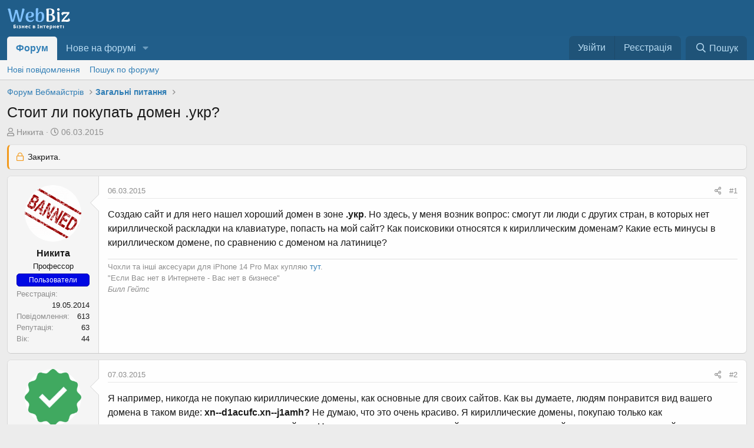

--- FILE ---
content_type: text/html; charset=utf-8
request_url: https://webbiz.in.ua/threads/stoit-li-pokupat-domen-ukr.569/
body_size: 11447
content:
<!DOCTYPE html>
<html id="XF" lang="uk-UA" dir="LTR"
	data-app="public"
	data-template="thread_view"
	data-container-key="node-29"
	data-content-key="thread-569"
	data-logged-in="false"
	data-cookie-prefix="xf_"
	class="has-no-js template-thread_view"
	 data-run-jobs="">
<head>
	
		<link rel="amphtml" href="https://webbiz.in.ua/threads/stoit-li-pokupat-domen-ukr.569/?amp=1">
	

	<meta charset="utf-8" />
	<meta http-equiv="X-UA-Compatible" content="IE=Edge" />
	<meta name="viewport" content="width=device-width, initial-scale=1">

	
	
	

	
	<title>Стоит ли покупать домен .укр? - Форум Вебмайстрів - Загальні питання</title>


	<link rel="manifest" href="/webmanifest.php">
	
		<meta name="theme-color" content="#185886" />
	

	<meta name="apple-mobile-web-app-title" content="Бізнес Форум">
	
		<link rel="apple-touch-icon" href="/data/assets/logo/webbiz192192.png">
	
<link rel="icon" type="image/png" href="/img/favicon-96x96.png" sizes="96x96" />
<link rel="icon" type="image/svg+xml" href="/img/favicon.svg" />
<link rel="shortcut icon" href="/img/favicon.ico" />
<link rel="apple-touch-icon" sizes="180x180" href="/img/apple-touch-icon.png" />
<link rel="manifest" href="/img/site.webmanifest" />
	
		
            <meta name="robots" content="index,follow" />
        
	
		
		<meta name="description" content="Создаю сайт и для него нашел хороший домен в зоне .укр. Но здесь, у меня возник вопрос: смогут ли люди с других стран, в которых нет кириллической раскладки..." />
		<meta property="og:description" content="Создаю сайт и для него нашел хороший домен в зоне .укр. Но здесь, у меня возник вопрос: смогут ли люди с других стран, в которых нет кириллической раскладки на клавиатуре, попасть на мой сайт? Как поисковики относятся к кириллическим доменам? Какие есть минусы в кириллическом домене, по..." />
		<meta property="twitter:description" content="Создаю сайт и для него нашел хороший домен в зоне .укр. Но здесь, у меня возник вопрос: смогут ли люди с других стран, в которых нет кириллической раскладки на клавиатуре, попасть на мой сайт? Как..." />
	
	
		<meta property="og:url" content="https://webbiz.in.ua/threads/stoit-li-pokupat-domen-ukr.569/" />
	
		<link rel="canonical" href="https://webbiz.in.ua/threads/stoit-li-pokupat-domen-ukr.569/" />
	

	
		
	
	
	<meta property="og:site_name" content="Бізнес форум України - WebBiz" />


	
	
		
	
	
	<meta property="og:type" content="website" />


	
	
		
	
	
	
		<meta property="og:title" content="Стоит ли покупать домен .укр? - Форум Вебмайстрів - Загальні питання" />
		<meta property="twitter:title" content="Стоит ли покупать домен .укр? - Форум Вебмайстрів - Загальні питання" />
	


	
	
	
	
		
	
	
	
		<meta property="og:image" content="https://webbiz.in.ua/data/assets/logo/logo.png" />
		<meta property="twitter:image" content="https://webbiz.in.ua/data/assets/logo/logo.png" />
		<meta property="twitter:card" content="summary" />
	


	

	
	

	


	<link rel="preload" href="/styles/fonts/fa/fa-regular-400.woff2?_v=5.15.3" as="font" type="font/woff2" crossorigin="anonymous" />


	<link rel="preload" href="/styles/fonts/fa/fa-solid-900.woff2?_v=5.15.3" as="font" type="font/woff2" crossorigin="anonymous" />


<link rel="preload" href="/styles/fonts/fa/fa-brands-400.woff2?_v=5.15.3" as="font" type="font/woff2" crossorigin="anonymous" />

	<link rel="stylesheet" href="/css.php?css=public%3Anormalize.css%2Cpublic%3Afa.css%2Cpublic%3Acore.less%2Cpublic%3Aapp.less&amp;s=1&amp;l=5&amp;d=1756891008&amp;k=41b384d0f4110ae2a96ece9ddd8bffae281ba314" />

	<link rel="stylesheet" href="/css.php?css=public%3Amessage.less%2Cpublic%3Ashare_controls.less%2Cpublic%3Aextra.less&amp;s=1&amp;l=5&amp;d=1756891008&amp;k=be18911d3354419c7da455e50fddf8dc3660e321" />

	
		<script src="/js/xf/preamble.min.js?_v=3ba07e78" type="e2b7ea8ce3c5a739bcaf7b4a-text/javascript"></script>
	


	
		<link rel="icon" type="image/png" href="https://webbiz.in.ua/data/assets/logo/logo.png" sizes="32x32" />
	
	
	<script async src="https://www.googletagmanager.com/gtag/js?id=G-20LN2BNL09" type="e2b7ea8ce3c5a739bcaf7b4a-text/javascript"></script>
	<script type="e2b7ea8ce3c5a739bcaf7b4a-text/javascript">
		window.dataLayer = window.dataLayer || [];
		function gtag(){dataLayer.push(arguments);}
		gtag('js', new Date());
		gtag('config', 'G-20LN2BNL09', {
			// 
			
			
		});
	</script>

</head>
<body data-template="thread_view">
	
<div class="p-pageWrapper" id="top">





<header class="p-header" id="header">
	<div class="p-header-inner">
		<div class="p-header-content">

			<div class="p-header-logo p-header-logo--image">
				<a href="/">
					<img src="/data/assets/logo/logo.svg" srcset="/data/assets/logo/logo.png 2x" alt="Бізнес форум України - WebBiz"
						width="108" height="41" />
				</a>
			</div>

			
		</div>
	</div>
</header>





	<div class="p-navSticky p-navSticky--primary" data-xf-init="sticky-header">
		
	<nav class="p-nav">
		<div class="p-nav-inner">
			<button type="button" class="button--plain p-nav-menuTrigger button" data-xf-click="off-canvas" data-menu=".js-headerOffCanvasMenu" tabindex="0" aria-label="Меню"><span class="button-text">
				<i aria-hidden="true"></i>
			</span></button>

			<div class="p-nav-smallLogo">
				<a href="/">
					<img src="/data/assets/logo/logo.svg" srcset="/data/assets/logo/logo.png 2x" alt="Бізнес форум України - WebBiz"
						width="108" height="41" />
				</a>
			</div>

			<div class="p-nav-scroller hScroller" data-xf-init="h-scroller" data-auto-scroll=".p-navEl.is-selected">
				<div class="hScroller-scroll">
					<ul class="p-nav-list js-offCanvasNavSource">
					
						<li>
							
	<div class="p-navEl is-selected" data-has-children="true">
		

			
	
	<a href="/"
		class="p-navEl-link p-navEl-link--splitMenu "
		
		
		data-nav-id="forums">Форум</a>


			<a data-xf-key="1"
				data-xf-click="menu"
				data-menu-pos-ref="< .p-navEl"
				data-arrow-pos-ref="< .p-navEl"
				class="p-navEl-splitTrigger"
				role="button"
				tabindex="0"
				aria-label="Вмикає або вимикає розширений режим"
				aria-expanded="false"
				aria-haspopup="true"></a>

		
		
			<div class="menu menu--structural" data-menu="menu" aria-hidden="true">
				<div class="menu-content">
					
						
	
	
	<a href="/whats-new/posts/"
		class="menu-linkRow u-indentDepth0 js-offCanvasCopy "
		
		
		data-nav-id="newPosts">Нові повідомлення</a>

	

					
						
	
	
	<a href="/search/?type=post"
		class="menu-linkRow u-indentDepth0 js-offCanvasCopy "
		
		
		data-nav-id="searchForums">Пошук по форуму</a>

	

					
				</div>
			</div>
		
	</div>

						</li>
					
						<li>
							
	<div class="p-navEl " data-has-children="true">
		

			
	
	<a href="/whats-new/"
		class="p-navEl-link p-navEl-link--splitMenu "
		
		
		data-nav-id="whatsNew">Нове на форумі</a>


			<a data-xf-key="2"
				data-xf-click="menu"
				data-menu-pos-ref="< .p-navEl"
				data-arrow-pos-ref="< .p-navEl"
				class="p-navEl-splitTrigger"
				role="button"
				tabindex="0"
				aria-label="Вмикає або вимикає розширений режим"
				aria-expanded="false"
				aria-haspopup="true"></a>

		
		
			<div class="menu menu--structural" data-menu="menu" aria-hidden="true">
				<div class="menu-content">
					
						
	
	
	<a href="/whats-new/posts/"
		class="menu-linkRow u-indentDepth0 js-offCanvasCopy "
		 rel="nofollow"
		
		data-nav-id="whatsNewPosts">Нові повідомлення</a>

	

					
						
	
	
	<a href="/whats-new/latest-activity"
		class="menu-linkRow u-indentDepth0 js-offCanvasCopy "
		 rel="nofollow"
		
		data-nav-id="latestActivity">Остання активність</a>

	

					
				</div>
			</div>
		
	</div>

						</li>
					
					</ul>
				</div>
			</div>

			<div class="p-nav-opposite">
				<div class="p-navgroup p-account p-navgroup--guest">
					
						<a href="/login/" class="p-navgroup-link p-navgroup-link--textual p-navgroup-link--logIn"
							data-xf-click="overlay" data-follow-redirects="on">
							<span class="p-navgroup-linkText">Увійти</span>
						</a>
						
							<a href="/register/" class="p-navgroup-link p-navgroup-link--textual p-navgroup-link--register"
								data-xf-click="overlay" data-follow-redirects="on">
								<span class="p-navgroup-linkText">Реєстрація</span>
							</a>
						
					
				</div>

				<div class="p-navgroup p-discovery">
					<a href="/whats-new/"
						class="p-navgroup-link p-navgroup-link--iconic p-navgroup-link--whatsnew"
						aria-label="Нове на форумі"
						title="Нове на форумі">
						<i aria-hidden="true"></i>
						<span class="p-navgroup-linkText">Нове на форумі</span>
					</a>

					


						<a href="/search/"
							class="p-navgroup-link p-navgroup-link--iconic p-navgroup-link--search"
							data-xf-click="menu"
							data-xf-key="/"
							aria-label="Пошук"
							aria-expanded="false"
							aria-haspopup="true"
							title="Пошук">
							<i aria-hidden="true"></i>
							<span class="p-navgroup-linkText">Пошук</span>
						</a>
						<div class="menu menu--structural menu--wide" data-menu="menu" aria-hidden="true">
							<form action="/search/search" method="post"
								class="menu-content"
								data-xf-init="quick-search">

								<h3 class="menu-header">Пошук</h3>
								
								<div class="menu-row">
									
										<div class="inputGroup inputGroup--joined">
											<input type="text" class="input" name="keywords" placeholder="Пошук..." aria-label="Пошук" data-menu-autofocus="true" />
											
			<select name="constraints" class="js-quickSearch-constraint input" aria-label="Пошук в межах">
				<option value="">Всюди</option>
<option value="{&quot;search_type&quot;:&quot;post&quot;}">Теми</option>
<option value="{&quot;search_type&quot;:&quot;post&quot;,&quot;c&quot;:{&quot;nodes&quot;:[29],&quot;child_nodes&quot;:1}}">Цей розділ форуму</option>
<option value="{&quot;search_type&quot;:&quot;post&quot;,&quot;c&quot;:{&quot;thread&quot;:569}}">Ця тема</option>

			</select>
		
										</div>
									
								</div>

								
								<div class="menu-row">
									<label class="iconic"><input type="checkbox"  name="c[title_only]" value="1" /><i aria-hidden="true"></i><span class="iconic-label">Шукати лише в заголовках

												
													<span tabindex="0" role="button"
														data-xf-init="tooltip" data-trigger="hover focus click" title="Також буде виконуватися пошук тегів">

														<i class="fa--xf far fa-question-circle u-muted u-smaller" aria-hidden="true"></i>
													</span></span></label>

								</div>
								
								<div class="menu-row">
									<div class="inputGroup">
										<span class="inputGroup-text" id="ctrl_search_menu_by_member">Автор:</span>
										<input type="text" class="input" name="c[users]" data-xf-init="auto-complete" placeholder="Користувач" aria-labelledby="ctrl_search_menu_by_member" />
									</div>
								</div>
								<div class="menu-footer">
									<span class="menu-footer-controls">
										
	<span class="buttonGroup">
		<button type="submit" class="button--primary button button--icon button--icon--search"><span class="button-text">Пошук</span></button>
		<button type="submit" class="button--primary google-search-button button button--icon button--icon--fabfa-google" formaction="/google-search/" data-xf-init="tooltip" title="Пошук за допомогою Google" style="min-width: 40px;"><span class="button-text">
				<i class="fa--xf fab fa-google" aria-hidden="true"></i>
		</span></button>
	</span>


										<a href="/search/" class="button"><span class="button-text">Розширений пошук...</span></a>
									</span>
								</div>

								<input type="hidden" name="_xfToken" value="1769897848,5cecbe28d2a772a6d7bdd39f1b4a12cc" />
							</form>
						</div>
					
				</div>
			</div>
		</div>
	</nav>

	</div>
	
	
		<div class="p-sectionLinks">
			<div class="p-sectionLinks-inner hScroller" data-xf-init="h-scroller">
				<div class="hScroller-scroll">
					<ul class="p-sectionLinks-list">
					
						<li>
							
	<div class="p-navEl " >
		

			
	
	<a href="/whats-new/posts/"
		class="p-navEl-link "
		
		data-xf-key="alt+1"
		data-nav-id="newPosts">Нові повідомлення</a>


			

		
		
	</div>

						</li>
					
						<li>
							
	<div class="p-navEl " >
		

			
	
	<a href="/search/?type=post"
		class="p-navEl-link "
		
		data-xf-key="alt+2"
		data-nav-id="searchForums">Пошук по форуму</a>


			

		
		
	</div>

						</li>
					
					</ul>
				</div>
			</div>
		</div>
	



<div class="offCanvasMenu offCanvasMenu--nav js-headerOffCanvasMenu" data-menu="menu" aria-hidden="true" data-ocm-builder="navigation">
	<div class="offCanvasMenu-backdrop" data-menu-close="true"></div>
	<div class="offCanvasMenu-content">
		<div class="offCanvasMenu-header">
			Меню
			<a class="offCanvasMenu-closer" data-menu-close="true" role="button" tabindex="0" aria-label="Закрити"></a>
		</div>
		
			<div class="p-offCanvasRegisterLink">
				<div class="offCanvasMenu-linkHolder">
					<a href="/login/" class="offCanvasMenu-link" data-xf-click="overlay" data-menu-close="true">
						Увійти
					</a>
				</div>
				<hr class="offCanvasMenu-separator" />
				
					<div class="offCanvasMenu-linkHolder">
						<a href="/register/" class="offCanvasMenu-link" data-xf-click="overlay" data-menu-close="true">
							Реєстрація
						</a>
					</div>
					<hr class="offCanvasMenu-separator" />
				
			</div>
		
		<div class="js-offCanvasNavTarget"></div>
		<div class="offCanvasMenu-installBanner js-installPromptContainer" style="display: none;" data-xf-init="install-prompt">
			<div class="offCanvasMenu-installBanner-header">Встановити додаток</div>
			<button type="button" class="js-installPromptButton button"><span class="button-text">Встановити</span></button>
			<template class="js-installTemplateIOS">
				<div class="overlay-title">How to install the app on iOS</div>
				<div class="block-body">
					<div class="block-row">
						<p>
							Follow along with the video below to see how to install our site as a web app on your home screen.
						</p>
						<p style="text-align: center">
							<img src="/styles/default/xenforo/add_to_home.gif" width="222" height="480" />
						</p>
						<p>
							<small><strong>Замітка:</strong> This feature currently requires accessing the site using the built-in Safari browser.</small>
						</p>
					</div>
				</div>
			</template>
		</div>
	</div>
</div>

<div class="p-body">
	<div class="p-body-inner">
		<!--XF:EXTRA_OUTPUT-->

		

		

		
		
	
		<ul class="p-breadcrumbs "
			itemscope itemtype="https://schema.org/BreadcrumbList">
		
			

			
			

			

			
			
				
				
	<li itemprop="itemListElement" itemscope itemtype="https://schema.org/ListItem">
		<a href="/categories/forum-vebmajstriv.28/" itemprop="item">
			<span itemprop="name">Форум Вебмайстрів</span>
		</a>
		<meta itemprop="position" content="1" />
	</li>

			
				
				
	<li itemprop="itemListElement" itemscope itemtype="https://schema.org/ListItem">
		<a href="/forums/forum-webmaystriv/" itemprop="item">
			<span itemprop="name">Загальні питання</span>
		</a>
		<meta itemprop="position" content="2" />
	</li>

			

		
		</ul>
	

		

		
	<noscript class="js-jsWarning"><div class="blockMessage blockMessage--important blockMessage--iconic u-noJsOnly">JavaScript вимкнений. Будь ласка, ввімкніть JavaScript у своєму браузері, перш ніж продовжувати.</div></noscript>

		
	<div class="blockMessage blockMessage--important blockMessage--iconic js-browserWarning" style="display: none">Ви використовуєте застарілий браузер. Цей та інші сайти можуть відображатися в ньому некоректно.<br />Необхідно оновити браузер або спробувати використовувати <a href="https://www.google.com/chrome/" target="_blank" rel="noopener">інший</a>.</div>


		
			<div class="p-body-header">
			
				
					<div class="p-title ">
					
						
							<h1 class="p-title-value">Стоит ли покупать домен .укр?</h1>
						
						
					
					</div>
				

				
					<div class="p-description">
	<ul class="listInline listInline--bullet">
		<li>
			<i class="fa--xf far fa-user" aria-hidden="true" title="Автор теми"></i>
			<span class="u-srOnly">Автор теми</span>

			<span class="usernameu-concealed">Никита</span>
		</li>
		<li>
			<i class="fa--xf far fa-clock" aria-hidden="true" title="Дата створення"></i>
			<span class="u-srOnly">Дата створення</span>

			<a href="/threads/stoit-li-pokupat-domen-ukr.569/" class="u-concealed"><time  class="u-dt" dir="auto" datetime="2015-03-06T07:14:30+0200" data-time="1425618870" data-date-string="06.03.2015" data-time-string="07:14" title="06.03.2015 в 07:14">06.03.2015</time></a>
		</li>
		
	</ul>
</div>
				
			
			</div>
		

		<div class="p-body-main  ">
			
			<div class="p-body-contentCol"></div>
			

			

			<div class="p-body-content">
				
				<div class="p-body-pageContent">







	
	
	




    
        
    




	
	
	
		
	
	
	


	
	
	
		
	
	
	


	
	
		
	
	
	


	
	















	

	
		
	



















<div class="block block--messages" data-xf-init="" data-type="post" data-href="/inline-mod/" data-search-target="*">

	<span class="u-anchorTarget" id="posts"></span>

	
		
	
		<div class="block-outer">
			<dl class="blockStatus">
				<dt>Статус</dt>
				
					
					
						<dd class="blockStatus-message blockStatus-message--locked">
							Закрита.
						</dd>
					
				
			</dl>
		</div>
	

	

	<div class="block-outer"></div>

	

	
		
	<div class="block-outer js-threadStatusField"></div>

	

	<div class="block-container lbContainer"
		data-xf-init="lightbox select-to-quote"
		data-message-selector=".js-post"
		data-lb-id="thread-569"
		data-lb-universal="0">

		<div class="block-body js-replyNewMessageContainer">
			
				

					

					
						

	
	

	

	
	<article class="message message--post js-post js-inlineModContainer  "
		data-author="Никита"
		data-content="post-2903"
		id="js-post-2903"
		>

		

		<span class="u-anchorTarget" id="post-2903"></span>

		
			<div class="message-inner">
				
					<div class="message-cell message-cell--user">
						

	<section class="message-user"
		>

		

		<div class="message-avatar ">
			<div class="message-avatar-wrapper">
				<span class="avatar  avatar--m ">
			<img src="/data/avatars/m/0/30.jpg?1459574045" srcset="/data/avatars/l/0/30.jpg?1459574045 2x" alt="Никита" class="avatar-u30-m" width="96" height="96" loading="lazy" /> 
		</span>
				
			</div>
		</div>
		<div class="message-userDetails">
			<h4 class="message-name"><span class="username">Никита</span></h4>
			

	<h5 class="userTitle message-userTitle" dir="auto">Профессор</h5>
			<div class="userBanner userBanner userBanner--blue message-userBanner"><span class="userBanner-before"></span><strong>Пользователи</strong><span class="userBanner-after"></span></div>
		

</div>
		
			
			
				<div class="message-userExtras">
				
					
						<dl class="pairs pairs--justified">
							<dt>Реєстрація</dt>
							<dd>19.05.2014</dd>
						</dl>
					
					
						<dl class="pairs pairs--justified">
							<dt>Повідомлення</dt>
							<dd>613</dd>
						</dl>
					
					
					
						<dl class="pairs pairs--justified">
							<dt>Репутація</dt>
							<dd>63</dd>
						</dl>
					
					
					
						<dl class="pairs pairs--justified">
							<dt>Вік</dt>
							<dd>44</dd>
						</dl>
					
					
					
					
				
				</div>
			
		
		<span class="message-userArrow"></span>
	</section>

					</div>
				

				
					<div class="message-cell message-cell--main">
					
						<div class="message-main js-quickEditTarget">

							
								

	<header class="message-attribution message-attribution--split">
		<ul class="message-attribution-main listInline ">
			
			
			<li class="u-concealed">
				<a href="/threads/stoit-li-pokupat-domen-ukr.569/post-2903" rel="nofollow">
					<time  class="u-dt" dir="auto" datetime="2015-03-06T07:14:30+0200" data-time="1425618870" data-date-string="06.03.2015" data-time-string="07:14" title="06.03.2015 в 07:14" itemprop="datePublished">06.03.2015</time>
				</a>
			</li>
			
		</ul>

		<ul class="message-attribution-opposite message-attribution-opposite--list ">
			
			<li>
				<a href="/threads/stoit-li-pokupat-domen-ukr.569/post-2903"
					class="message-attribution-gadget"
					data-xf-init="share-tooltip"
					data-href="/posts/2903/share"
					aria-label="Поділитися"
					rel="nofollow">
					<i class="fa--xf far fa-share-alt" aria-hidden="true"></i>
				</a>
			</li>
			
			
				<li>
					<a href="/threads/stoit-li-pokupat-domen-ukr.569/post-2903" rel="nofollow">
						#1
					</a>
				</li>
			
		</ul>
	</header>

							

							<div class="message-content js-messageContent">
							

								
									
	
	
	

								

								
									
	

	<div class="message-userContent lbContainer js-lbContainer "
		data-lb-id="post-2903"
		data-lb-caption-desc="Никита &middot; 06.03.2015 в 07:14">

		
			

	

		

		<article class="message-body js-selectToQuote">
			
				
			

			<div >
				
					<div class="bbWrapper">Создаю сайт и для него нашел хороший домен в зоне <b>.укр</b>. Но здесь, у меня возник вопрос: смогут ли люди с других стран, в которых нет кириллической раскладки на клавиатуре, попасть на мой сайт? Как поисковики относятся к кириллическим доменам? Какие есть минусы в кириллическом домене, по сравнению с доменом на латинице?</div>
				
			</div>

			<div class="js-selectToQuoteEnd">&nbsp;</div>
			
				
			
		</article>

		
			

	

		

		
	</div>

								

								
									
	

								

								
									
	
		
			<aside class="message-signature">
			
				<div class="bbWrapper">Чохли та інші аксесуари для iPhone 14 Pro Max купляю <a href="https://smartera.com.ua/apple/iphone-14-pro-max/?tracking=629712d23о4іа" target="_blank" class="link link--external" rel="noopener">тут</a>.<br />
&quot;Если Вас нет в Интернете - Вас нет в бизнесе&quot;<br />
                                                                 <i>Билл Гейтс</i></div>
			
			</aside>
		
	

								

							
							</div>

							
								
	<footer class="message-footer">
		

		<div class="reactionsBar js-reactionsList ">
			
		</div>

		<div class="js-historyTarget message-historyTarget toggleTarget" data-href="trigger-href"></div>
	</footer>

							
						</div>

					
					</div>
				
			</div>
		
	</article>

	
	

					

					

				

					

					
						

	
	

	

	
	<article class="message message--post js-post js-inlineModContainer  "
		data-author="WebBiz"
		data-content="post-2919"
		id="js-post-2919"
		itemscope itemtype="https://schema.org/Comment" itemid="https://webbiz.in.ua/posts/2919/">

		
			<meta itemprop="mainEntity" itemscope itemtype="https://schema.org/DiscussionForumPosting" itemid="https://webbiz.in.ua/threads/stoit-li-pokupat-domen-ukr.569/" />
		

		<span class="u-anchorTarget" id="post-2919"></span>

		
			<div class="message-inner">
				
					<div class="message-cell message-cell--user">
						

	<section class="message-user"
		itemprop="author" itemscope itemtype="https://schema.org/Person" itemid="https://webbiz.in.ua/members/webbiz.1/">

		
			<meta itemprop="url" content="https://webbiz.in.ua/members/webbiz.1/" />
		

		<div class="message-avatar ">
			<div class="message-avatar-wrapper">
				<span class="avatar  avatar--m ">
			<img src="/data/avatars/m/0/1.jpg?1662631405"  alt="WebBiz" class="avatar-u1-m" width="96" height="96" loading="lazy" itemprop="image" /> 
		</span>
				
			</div>
		</div>
		<div class="message-userDetails">
			<h4 class="message-name"><span class="username"><span class="username--style3 username--staff username--moderator username--admin" itemprop="name">WebBiz</span></span></h4>
			

	<h5 class="userTitle message-userTitle" dir="auto" itemprop="jobTitle">Вождь</h5>
			<div class="userBanner userBanner--staff message-userBanner" dir="auto" itemprop="jobTitle"><span class="userBanner-before"></span><strong>Команда форуму</strong><span class="userBanner-after"></span></div>
<div class="userBanner userBanner userBanner--red message-userBanner" itemprop="jobTitle"><span class="userBanner-before"></span><strong>Администратор</strong><span class="userBanner-after"></span></div>
		

</div>
		
			
			
				<div class="message-userExtras">
				
					
						<dl class="pairs pairs--justified">
							<dt>Реєстрація</dt>
							<dd>11.03.2014</dd>
						</dl>
					
					
						<dl class="pairs pairs--justified">
							<dt>Повідомлення</dt>
							<dd>1,589</dd>
						</dl>
					
					
					
						<dl class="pairs pairs--justified">
							<dt>Репутація</dt>
							<dd>216</dd>
						</dl>
					
					
					
						<dl class="pairs pairs--justified">
							<dt>Вік</dt>
							<dd>36</dd>
						</dl>
					
					
					
					
				
				</div>
			
		
		<span class="message-userArrow"></span>
	</section>

					</div>
				

				
					<div class="message-cell message-cell--main">
					
						<div class="message-main js-quickEditTarget">

							
								

	<header class="message-attribution message-attribution--split">
		<ul class="message-attribution-main listInline ">
			
			
			<li class="u-concealed">
				<a href="/threads/stoit-li-pokupat-domen-ukr.569/post-2919" rel="nofollow">
					<time  class="u-dt" dir="auto" datetime="2015-03-07T09:51:06+0200" data-time="1425714666" data-date-string="07.03.2015" data-time-string="09:51" title="07.03.2015 в 09:51" itemprop="datePublished">07.03.2015</time>
				</a>
			</li>
			
		</ul>

		<ul class="message-attribution-opposite message-attribution-opposite--list ">
			
			<li>
				<a href="/threads/stoit-li-pokupat-domen-ukr.569/post-2919"
					class="message-attribution-gadget"
					data-xf-init="share-tooltip"
					data-href="/posts/2919/share"
					aria-label="Поділитися"
					rel="nofollow">
					<i class="fa--xf far fa-share-alt" aria-hidden="true"></i>
				</a>
			</li>
			
			
				<li>
					<a href="/threads/stoit-li-pokupat-domen-ukr.569/post-2919" rel="nofollow">
						#2
					</a>
				</li>
			
		</ul>
	</header>

							

							<div class="message-content js-messageContent">
							

								
									
	
	
	

								

								
									
	

	<div class="message-userContent lbContainer js-lbContainer "
		data-lb-id="post-2919"
		data-lb-caption-desc="WebBiz &middot; 07.03.2015 в 09:51">

		

		<article class="message-body js-selectToQuote">
			
				
			

			<div itemprop="text">
				
					<div class="bbWrapper">Я например, никогда не покупаю кириллические домены, как основные для своих сайтов. Как вы думаете, людям понравится вид вашего домена в таком виде: <b>xn--d1acufc.xn--j1amh? </b>Не думаю, что это очень красиво. Я кириллические домены, покупаю только как дополнительные, к уже существующим сайтам. Например, человек говорит: дайте мне адрес своего сайта - я даю кириллический вариант, потому, что его легче всего запомнить и ввести в браузере. <br />
Но, как вы уже заметили - кириллический домен, не дашь иностранцу, потому, сто он попросту не сможет его набрать. Поэтому, рекомендую вместе с доменом .укр, также использовать и латинский домен.</div>
				
			</div>

			<div class="js-selectToQuoteEnd">&nbsp;</div>
			
				
			
		</article>

		

		
	</div>

								

								
									
	

								

								
									
	
		
			<aside class="message-signature">
			
				<div class="bbWrapper">Купити чохол на <a href="https://smartera.com.ua/apple/iphone-15-pro-max/" target="_blank" class="link link--external" rel="noopener">Айфон 15 Про Макс</a> в Україні.</div>
			
			</aside>
		
	

								

							
							</div>

							
								
	<footer class="message-footer">
		

		<div class="reactionsBar js-reactionsList ">
			
		</div>

		<div class="js-historyTarget message-historyTarget toggleTarget" data-href="trigger-href"></div>
	</footer>

							
						</div>

					
					</div>
				
			</div>
		
	</article>

	
	

					

					

				
			
		</div>
	</div>

	

	
	
		<div class="block-outer block-outer--after">
			<dl class="blockStatus">
				<dt>Статус</dt>
				
					
					
						<dd class="blockStatus-message blockStatus-message--locked">
							Закрита.
						</dd>
					
				
			</dl>
		</div>
	

</div>












<div class="blockMessage blockMessage--none">
	

	
		

		<div class="shareButtons shareButtons--iconic" data-xf-init="share-buttons" data-page-url="" data-page-title="" data-page-desc="" data-page-image="">
			
				<span class="shareButtons-label">Поділитися:</span>
			

			<div class="shareButtons-buttons">
				
					
						<a class="shareButtons-button shareButtons-button--brand shareButtons-button--facebook" data-href="https://www.facebook.com/sharer.php?u={url}">
							<i aria-hidden="true"></i>
							<span>Facebook</span>
						</a>
					

					
						<a class="shareButtons-button shareButtons-button--brand shareButtons-button--twitter" data-href="https://twitter.com/intent/tweet?url={url}&amp;text={title}">
							<i aria-hidden="true"></i>
							<span>Twitter</span>
						</a>
					

					
						<a class="shareButtons-button shareButtons-button--brand shareButtons-button--reddit" data-href="https://reddit.com/submit?url={url}&amp;title={title}">
							<i aria-hidden="true"></i>
							<span>Reddit</span>
						</a>
					

					
						<a class="shareButtons-button shareButtons-button--brand shareButtons-button--pinterest" data-href="https://pinterest.com/pin/create/bookmarklet/?url={url}&amp;description={title}&amp;media={image}">
							<i aria-hidden="true"></i>
							<span>Pinterest</span>
						</a>
					

					
						<a class="shareButtons-button shareButtons-button--brand shareButtons-button--tumblr" data-href="https://www.tumblr.com/widgets/share/tool?canonicalUrl={url}&amp;title={title}">
							<i aria-hidden="true"></i>
							<span>Tumblr</span>
						</a>
					

					
						<a class="shareButtons-button shareButtons-button--brand shareButtons-button--whatsApp" data-href="https://api.whatsapp.com/send?text={title}&nbsp;{url}">
							<i aria-hidden="true"></i>
							<span>WhatsApp</span>
						</a>
					

					
						<a class="shareButtons-button shareButtons-button--email" data-href="mailto:?subject={title}&amp;body={url}">
							<i aria-hidden="true"></i>
							<span>E-mail</span>
						</a>
					

					
						<a class="shareButtons-button shareButtons-button--share is-hidden"
							data-xf-init="web-share"
							data-title="" data-text="" data-url=""
							data-hide=".shareButtons-button:not(.shareButtons-button--share)">

							<i aria-hidden="true"></i>
							<span>Поділитися</span>
						</a>
					

					
						<a class="shareButtons-button shareButtons-button--link is-hidden" data-clipboard="{url}">
							<i aria-hidden="true"></i>
							<span>Посилання</span>
						</a>
					
				
			</div>
		</div>
	

</div>







</div>
				
			</div>

			
		</div>

		
		
	
		<ul class="p-breadcrumbs p-breadcrumbs--bottom"
			itemscope itemtype="https://schema.org/BreadcrumbList">
		
			

			
			

			

			
			
				
				
	<li itemprop="itemListElement" itemscope itemtype="https://schema.org/ListItem">
		<a href="/categories/forum-vebmajstriv.28/" itemprop="item">
			<span itemprop="name">Форум Вебмайстрів</span>
		</a>
		<meta itemprop="position" content="1" />
	</li>

			
				
				
	<li itemprop="itemListElement" itemscope itemtype="https://schema.org/ListItem">
		<a href="/forums/forum-webmaystriv/" itemprop="item">
			<span itemprop="name">Загальні питання</span>
		</a>
		<meta itemprop="position" content="2" />
	</li>

			

		
		</ul>
	

		
	</div>
</div>

<footer class="p-footer" id="footer">
	<div class="p-footer-inner">

		<div class="p-footer-row">
			
			<div class="p-footer-row-opposite">
				<ul class="p-footer-linkList">
					
						
							<li><a href="/misc/contact" data-xf-click="overlay">Зворотній зв'язок</a></li>
						
					

					
						<li><a href="/help/terms/">Умови і правила</a></li>
					

					

					
						<li><a href="/help/">Дoпoмoга</a></li>
					

					

					
				</ul>
			</div>
		</div>
		
			<div class="p-footer-copyright">
			
				<a href="https://xenforo.com" class="u-concealed" dir="ltr" target="_blank" rel="sponsored noopener">Community platform by XenForo<sup>&reg;</sup> <span class="copyright">&copy; 2010-2023 XenForo Ltd.</span></a>
				
			
			</div>
		

		
	</div>
</footer>

</div> <!-- closing p-pageWrapper -->

<div class="u-bottomFixer js-bottomFixTarget">
	
	
</div>

<div class="u-navButtons js-navButtons" data-trigger-type="up">
	<a href="javascript:" class="button--scroll button"><span class="button-text"><i class="fa--xf far fa-arrow-left" aria-hidden="true"></i><span class="u-srOnly">Назад</span></span></a>
</div>


	<div class="u-scrollButtons js-scrollButtons" data-trigger-type="up">
		<a href="#top" class="button--scroll button" data-xf-click="scroll-to"><span class="button-text"><i class="fa fa-arrow-up"></i><span class="u-srOnly">Зверху</span></span></a>
		
	</div>



	<script src="/js/vendor/jquery/jquery-3.5.1.min.js?_v=3ba07e78" type="e2b7ea8ce3c5a739bcaf7b4a-text/javascript"></script>
	<script src="/js/vendor/vendor-compiled.js?_v=3ba07e78" type="e2b7ea8ce3c5a739bcaf7b4a-text/javascript"></script>
	<script src="/js/xf/core-compiled.js?_v=3ba07e78" type="e2b7ea8ce3c5a739bcaf7b4a-text/javascript"></script>
	
	<script type="e2b7ea8ce3c5a739bcaf7b4a-text/javascript">
		jQuery.extend(true, XF.config, {
			// 
			userId: 0,
			enablePush: true,
			pushAppServerKey: 'BGkd+0+V8TsvvoKl6KQ2AklZm1oop2qi9IEZ9DDd/R+IzxMfL48TTqsFahszIFVtZVHIOcWrni1mh8Ki0jxjrIg=',
			url: {
				fullBase: 'https://webbiz.in.ua/',
				basePath: '/',
				css: '/css.php?css=__SENTINEL__&s=1&l=5&d=1756891008',
				keepAlive: '/login/keep-alive'
			},
			cookie: {
				path: '/',
				domain: '',
				prefix: 'xf_',
				secure: true,
				consentMode: 'disabled',
				consented: ["optional","_third_party"]
			},
			cacheKey: '4537448cf1388148134558fbcd7b22d9',
			csrf: '1769897848,5cecbe28d2a772a6d7bdd39f1b4a12cc',
			js: {},
			css: {"public:message.less":true,"public:share_controls.less":true,"public:extra.less":true},
			time: {
				now: 1769897848,
				today: 1769896800,
				todayDow: 0,
				tomorrow: 1769983200,
				yesterday: 1769810400,
				week: 1769378400
			},
			borderSizeFeature: '3px',
			fontAwesomeWeight: 'r',
			enableRtnProtect: true,
			
			enableFormSubmitSticky: true,
			uploadMaxFilesize: 134217728,
			allowedVideoExtensions: ["m4v","mov","mp4","mp4v","mpeg","mpg","ogv","webm"],
			allowedAudioExtensions: ["mp3","opus","ogg","wav"],
			shortcodeToEmoji: true,
			visitorCounts: {
				conversations_unread: '0',
				alerts_unviewed: '0',
				total_unread: '0',
				title_count: true,
				icon_indicator: true
			},
			jsState: {},
			publicMetadataLogoUrl: 'https://webbiz.in.ua/data/assets/logo/logo.png',
			publicPushBadgeUrl: 'https://webbiz.in.ua/data/assets/logo/logo.png'
		});

		jQuery.extend(XF.phrases, {
			// 
			date_x_at_time_y: "{date} в {time}",
			day_x_at_time_y:  "{day} в {time}",
			yesterday_at_x:   "Вчора {time}",
			x_minutes_ago:    "{minutes} хв. тому",
			one_minute_ago:   "1 хвилину тому",
			a_moment_ago:     "Щойно",
			today_at_x:       "Сьогодні в {time}",
			in_a_moment:      "В даний час",
			in_a_minute:      "Через хвилину",
			in_x_minutes:     "Через {minutes} хвилин",
			later_today_at_x: "Сьогодні в {time}",
			tomorrow_at_x:    "Завтра в {time}",

			day0: "Неділя",
			day1: "Понеділок",
			day2: "Вівторок",
			day3: "Середа",
			day4: "Четвер",
			day5: "П\'ятниця",
			day6: "Субота",

			dayShort0: "Нд",
			dayShort1: "Пн",
			dayShort2: "Вт",
			dayShort3: "Ср",
			dayShort4: "Чт",
			dayShort5: "Пт",
			dayShort6: "Сб",

			month0: "Січень",
			month1: "Лютий",
			month2: "Березень",
			month3: "Квітень",
			month4: "Травень",
			month5: "Червень",
			month6: "Липень",
			month7: "Серпень",
			month8: "Вересень",
			month9: "Жовтень",
			month10: "Листопад",
			month11: "Грудень",

			active_user_changed_reload_page: "Дані вибраного користувача змінені. Оновіть сторінку.",
			server_did_not_respond_in_time_try_again: "Сервер не відповів своєчасно. Будь ласка, спробуйте ще раз.",
			oops_we_ran_into_some_problems: "На жаль! Ми зіткнулися з деякими проблемами.",
			oops_we_ran_into_some_problems_more_details_console: "На жаль! Ми зіткнулися з деякими проблемами. Будь ласка, спробуйте ще раз пізніше. Додаткові відомості про помилку можуть бути в консолі браузера.",
			file_too_large_to_upload: "Файл завеликий для завантаження.",
			uploaded_file_is_too_large_for_server_to_process: "Завантажений файл завеликий для обробки сервером.",
			files_being_uploaded_are_you_sure: "Файли все ще завантажуються. Ви впевнені, що хочете надіслати цю форму?",
			attach: "Завантажити файли",
			rich_text_box: "Поле форматованого тексту",
			close: "Закрити",
			link_copied_to_clipboard: "Посилання скопійовано в буфер обміну.",
			text_copied_to_clipboard: "Текст скопійовано в буфер обміну.",
			loading: "Завантаження...",
			you_have_exceeded_maximum_number_of_selectable_items: "Ви перевищили максимальну кількість елементів, які можна вибрати.",

			processing: "Обробка",
			'processing...': "Обробка...",

			showing_x_of_y_items: "Показано {count} з {total} записів",
			showing_all_items: "Показано всі елементи",
			no_items_to_display: "Немає елементів для відображення",

			number_button_up: "Кількість позитивних",
			number_button_down: "Кількість негативних",

			push_enable_notification_title: "Push-сповіщення успішно ввімкнено на Бізнес форум України - WebBiz",
			push_enable_notification_body: "Дякуємо за активацію push-сповіщень!",

			pull_down_to_refresh: "Pull down to refresh",
			release_to_refresh: "Release to refresh",
			refreshing: "Refreshing..."
		});
	</script>

	<form style="display:none" hidden="hidden">
		<input type="text" name="_xfClientLoadTime" value="" id="_xfClientLoadTime" title="_xfClientLoadTime" tabindex="-1" />
	</form>

	





	
	
		
		
			<script type="application/ld+json">
				{
    "@context": "https://schema.org",
    "@type": "DiscussionForumPosting",
    "@id": "https://webbiz.in.ua/threads/stoit-li-pokupat-domen-ukr.569/",
    "headline": "\u0421\u0442\u043e\u0438\u0442 \u043b\u0438 \u043f\u043e\u043a\u0443\u043f\u0430\u0442\u044c \u0434\u043e\u043c\u0435\u043d .\u0443\u043a\u0440?",
    "keywords": "",
    "articleBody": "\u0421\u043e\u0437\u0434\u0430\u044e \u0441\u0430\u0439\u0442 \u0438 \u0434\u043b\u044f \u043d\u0435\u0433\u043e \u043d\u0430\u0448\u0435\u043b \u0445\u043e\u0440\u043e\u0448\u0438\u0439 \u0434\u043e\u043c\u0435\u043d \u0432 \u0437\u043e\u043d\u0435 .\u0443\u043a\u0440. \u041d\u043e \u0437\u0434\u0435\u0441\u044c, \u0443 \u043c\u0435\u043d\u044f \u0432\u043e\u0437\u043d\u0438\u043a \u0432\u043e\u043f\u0440\u043e\u0441: \u0441\u043c\u043e\u0433\u0443\u0442 \u043b\u0438 \u043b\u044e\u0434\u0438 \u0441 \u0434\u0440\u0443\u0433\u0438\u0445 \u0441\u0442\u0440\u0430\u043d, \u0432 \u043a\u043e\u0442\u043e\u0440\u044b\u0445 \u043d\u0435\u0442 \u043a\u0438\u0440\u0438\u043b\u043b\u0438\u0447\u0435\u0441\u043a\u043e\u0439 \u0440\u0430\u0441\u043a\u043b\u0430\u0434\u043a\u0438 \u043d\u0430 \u043a\u043b\u0430\u0432\u0438\u0430\u0442\u0443\u0440\u0435, \u043f\u043e\u043f\u0430\u0441\u0442\u044c \u043d\u0430 \u043c\u043e\u0439 \u0441\u0430\u0439\u0442? \u041a\u0430\u043a \u043f\u043e\u0438\u0441\u043a\u043e\u0432\u0438\u043a\u0438 \u043e\u0442\u043d\u043e\u0441\u044f\u0442\u0441\u044f \u043a \u043a\u0438\u0440\u0438\u043b\u043b\u0438\u0447\u0435\u0441\u043a\u0438\u043c \u0434\u043e\u043c\u0435\u043d\u0430\u043c...",
    "articleSection": "\u0417\u0430\u0433\u0430\u043b\u044c\u043d\u0456 \u043f\u0438\u0442\u0430\u043d\u043d\u044f",
    "author": {
        "@type": "Person",
        "@id": "https://webbiz.in.ua/members/nikita.30/",
        "name": "\u041d\u0438\u043a\u0438\u0442\u0430",
        "url": "https://webbiz.in.ua/members/nikita.30/"
    },
    "datePublished": "2015-03-06T05:14:30+00:00",
    "dateModified": "2015-03-07T07:51:06+00:00",
    "image": "https://webbiz.in.ua/data/avatars/l/0/30.jpg?1459574045",
    "interactionStatistic": {
        "@type": "InteractionCounter",
        "interactionType": "https://schema.org/CommentAction",
        "userInteractionCount": 1
    },
    "publisher": {
        "@type": "Organization",
        "name": "\u0411\u0456\u0437\u043d\u0435\u0441 \u0444\u043e\u0440\u0443\u043c \u0423\u043a\u0440\u0430\u0457\u043d\u0438 - WebBiz",
        "logo": {
            "@type": "ImageObject",
            "url": "https://webbiz.in.ua/data/assets/logo/logo.png"
        }
    }
}
			</script>
		
	



<script src="/cdn-cgi/scripts/7d0fa10a/cloudflare-static/rocket-loader.min.js" data-cf-settings="e2b7ea8ce3c5a739bcaf7b4a-|49" defer></script></body>
</html>









